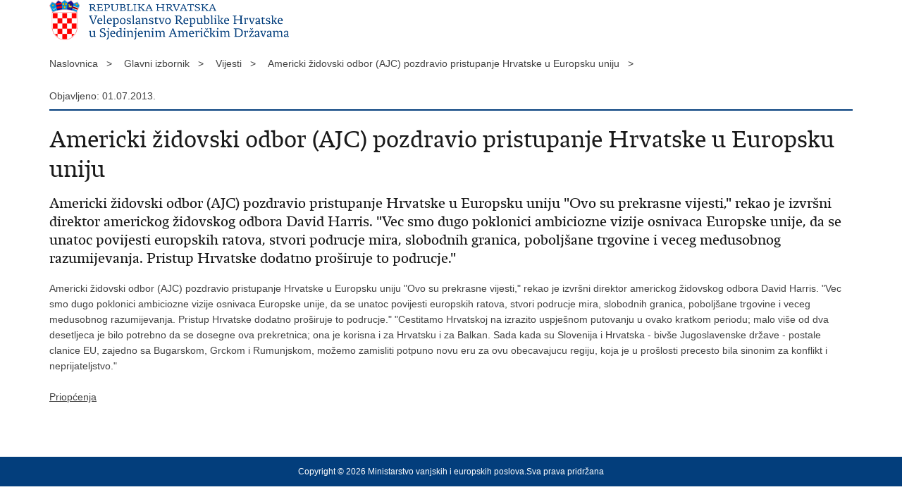

--- FILE ---
content_type: text/html; charset=utf-8
request_url: https://mvep.gov.hr/print.aspx?id=167977&url=print
body_size: 2251
content:

<!DOCTYPE html>
<!--[if lt IE 7]>      <html class="no-js lt-ie9 lt-ie8 lt-ie7"> <![endif]-->
<!--[if IE 7]>         <html class="no-js lt-ie9 lt-ie8"> <![endif]-->
<!--[if IE 8]>         <html class="no-js lt-ie9"> <![endif]-->
<!--[if gt IE 8]><!--> <html class="no-js"> <!--<![endif]-->
    <head>
        <meta charset="utf-8" />
        <title>Ministarstvo Republike Hrvatske - Americki židovski odbor (AJC) pozdravio pristupanje Hrvatske u Europsku uniju</title>
        <meta name="keywords" content="" />
        <meta name="description" content="" />
        <meta name="viewport" content="width=device-width, initial-scale=1.0, maximum-scale=1.0, minimum-scale=1.0, user-scalable=no" />
		<link rel="shortcut icon" type="image/x-icon" href="/favicons/favicon_vlada.ico" />

        <link rel="stylesheet" href="/css/normalize.css" />
        <link rel="stylesheet" href="/css/main.css" />
		<link rel="stylesheet" href="/fonts/fonts.css" />
		<link rel="stylesheet" href="/css/jquery-ui-1.9.2.custom.css" />
        <link rel="stylesheet" href="/css/default.css" />
        <link rel="stylesheet" href="/css/stil_mu.css" /> 
		<link rel="stylesheet" href="/css/refineslide.css" />
		<link rel="stylesheet" href="/fancybox/jquery.fancybox-1.3.4.css" />
		<link rel="stylesheet" href="/player/mediaelementplayer.min.css" />
        <link rel="stylesheet" href="/css/print.css" />

        <script src="/js/modernizr-2.6.2-respond-1.1.0.min.js"></script>
		<script src="/js/jquery-1.8.2.min.js"></script>
		<script src="/js/jquery.cookie.js"></script>
		<script src="/js/jquery.easing.1.3.js"></script> 
		<script src="/js/jquery-ui-1.9.2.custom.js"></script>
		<script src="/js/jquery.refineslide.js"></script>
        <script src="/js/fluidvids.js"></script>
		<script src="/fancybox/jquery.mousewheel-3.0.4.pack.js"></script>
        <script src="/fancybox/jquery.fancybox-1.3.4.pack.js"></script>
        <script src="/player/mediaelement-and-player.min.js"></script>
		<script src="/js/script.js"></script>

		<style type="text/css">
            .mvp-tablica th, .mvp-tablica td, .mvp-tablica td, .mvp-tablica tr{
				  padding: 10px 18px !important;
				  outline: 1px solid black !important;
				  -moz-padding: 10px 15px !important;
				 -moz-border: 1px solid black !important;
				}
        </style>

    </head>
    
    <body onload="window.print()">
	
		<header>

			<div class="center">
				<div class="logo_search_content">
                    <img style="width:350px;" src="/img/logos/logo_hr_us.png" alt="Ministarstvo vanjskih i europskih poslova" />
				</div>
			</div>
		</header>

        <br />

        <div class="center">
				<div class="breadcrumbs">
					<ul>
					<li>Naslovnica&nbsp;&nbsp;&nbsp;></li> 
					<li>Glavni izbornik&nbsp;&nbsp;&nbsp;></li><li>Vijesti&nbsp;&nbsp;&nbsp;></li><li>Americki židovski odbor (AJC) pozdravio pristupanje Hrvatske u Europsku uniju&nbsp;&nbsp;&nbsp;></li>
	                </ul>
				</div>
		</div>

		<div class="center">	

			<div class="content article_content">

				<div class="article_left">
				
					<div class="article_info">
						<ul>
                            <li class="time_info">Objavljeno: 01.07.2013.</li> 
						</ul>
					</div>
			
					<h1>Americki židovski odbor (AJC) pozdravio pristupanje Hrvatske u Europsku uniju</h1>

					
					
					<div class="page_content">
		                
						<h3>Americki židovski odbor (AJC) pozdravio pristupanje Hrvatske u Europsku uniju

"Ovo su prekrasne vijesti," rekao je izvršni direktor americkog židovskog odbora David Harris. "Vec smo dugo poklonici ambiciozne vizije osnivaca Europske unije, da se unatoc povijesti europskih ratova, stvori podrucje mira, slobodnih granica, poboljšane trgovine i veceg medusobnog razumijevanja. Pristup Hrvatske dodatno proširuje to podrucje."
</h3>
						Americki židovski odbor (AJC) pozdravio pristupanje Hrvatske u Europsku uniju

"Ovo su prekrasne vijesti," rekao je izvršni direktor americkog židovskog odbora David Harris. "Vec smo dugo poklonici ambiciozne vizije osnivaca Europske unije, da se unatoc povijesti europskih ratova, stvori podrucje mira, slobodnih granica, poboljšane trgovine i veceg medusobnog razumijevanja. Pristup Hrvatske dodatno proširuje to podrucje."
"Cestitamo Hrvatskoj na izrazito uspješnom putovanju u ovako kratkom periodu; malo više od dva desetljeca je bilo potrebno da se dosegne ova prekretnica; ona je korisna i za Hrvatsku i za Balkan. Sada kada su Slovenija i Hrvatska - bivše Jugoslavenske države - postale clanice EU, zajedno sa Bugarskom, Grckom i Rumunjskom, možemo zamisliti potpuno novu eru za ovu obecavajucu regiju, koja je u prošlosti precesto bila sinonim za konflikt i neprijateljstvo."
                        
       					<br><br><div class='clear'> </div><a href='/vijesti-82847-113778/113778?tip=46'>Priopćenja</a>
						
					</div>

								 
				</div>
				
				<div class="clear"> </div> 
				
			</div>	
			
		</div>	

		<div class="space_44"> </div>
			
		<footer class="footer_gov">
		
			<div class="center">

				<div class="footer_vrh">&nbsp;</div>
			
				<div class="footer_cp">
					Copyright &copy; 2026 Ministarstvo vanjskih i europskih poslova.Sva prava pridržana
				</div>

				
			</div>
			
			<div class="clear"></div>
			
		</footer>		
		
    </body>
    <script>
			$('a').removeAttr('href');
	</script>
</html>
